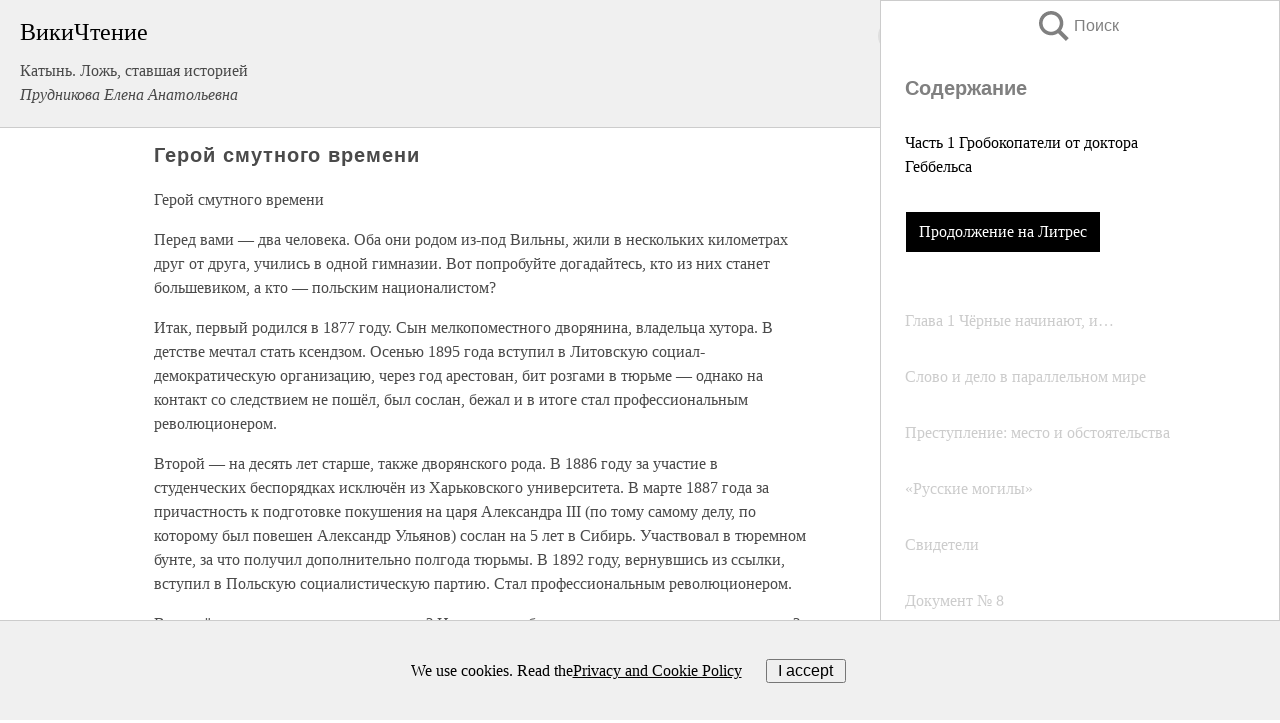

--- FILE ---
content_type: text/html; charset=UTF-8
request_url: https://history.wikireading.ru/8488
body_size: 24686
content:
<!doctype html>



<html><head>

<!-- Yandex.RTB -->
<script>window.yaContextCb=window.yaContextCb||[]</script>
<script src="https://yandex.ru/ads/system/context.js" async></script>

  <meta charset="utf-8">
  <title>Герой смутного времени. Катынь. Ложь, ставшая историей</title>
  
       <link rel="amphtml" href="https://history.wikireading.ru/amp8488">
     
  
  <link rel="shortcut icon" type="image/png" href="https://storage.yandexcloud.net/wr4files/favicon.ico">
  <!-- Global site tag (gtag.js) - Google Analytics -->
<script async src="https://www.googletagmanager.com/gtag/js?id=UA-90677494-1"></script>
<script>
  window.dataLayer = window.dataLayer || [];
  function gtag(){dataLayer.push(arguments);}
  gtag('js', new Date());

  gtag('config', 'UA-90677494-1');
</script>
  
  
 <meta name="viewport" content="width=device-width,minimum-scale=1,initial-scale=1">

  
<script type="text/javascript"  async="" src="https://cdn.ampproject.org/v0.js"></script>
<script type="text/javascript" custom-element="amp-sidebar" src="https://cdn.ampproject.org/v0/amp-sidebar-0.1.js" async=""></script>
<script type="text/javascript" async custom-element="amp-fx-collection" src="https://cdn.ampproject.org/v0/amp-fx-collection-0.1.js"></script>

<script async custom-element="amp-user-notification" src="https://cdn.ampproject.org/v0/amp-user-notification-0.1.js"></script>

  



 <style>/*! Bassplate | MIT License | http://github.com/basscss/bassplate */
  
  
  
  .lrpromo-container {
  background-color: #f5f5f5;
  border: 1px solid #e0e0e0;
  border-radius: 5px;
  padding: 15px;
  margin: 20px 0;
  font-family: Arial, sans-serif;
  max-width: 100%;
}
.lrpromo-flex {
  display: flex;
  align-items: center;
  justify-content: space-between;
  flex-wrap: wrap;
}
.lrpromo-content {
  flex: 1;
  min-width: 200px;
  margin-bottom:50px;
}
.lrpromo-heading {
  color: #000000;
  margin-top: 0;
  margin-bottom: 10px;
  font-size: 18px;
}
.lrpromo-text {
  margin-top: 0;
  margin-bottom: 10px;
  font-size: 16px;
}
.lrpromo-highlight {
  color: #ff6600;
  font-size: 18px;
  font-weight: bold;
}
.lrpromo-button {
  display: inline-block;
  background-color: #4682B4;
  color: white;
  text-decoration: none;
  padding: 10px 20px;
  border-radius: 4px;
  font-weight: bold;
  margin-top: 5px;
}
.lrpromo-image-container {
  margin-right: 20px;
  text-align: center;
}
.lrpromo-image {
  max-width: 100px;
  height: auto;
  display: block;
  margin: 0 auto;
  border-radius: 15px;
}
  
  
 
  /* some basic button styling */
      .favorite-button input[type=submit] {
        width: 48px;
        height: 48px;
        cursor: pointer;
        border: none;
        margin: 4px;
        transition: background 300ms ease-in-out;
		
      }
      .favorite-button amp-list {
        margin: var(--space-2);
      }

      .favorite-button .heart-fill {
        background: url('data:image/svg+xml;utf8,<svg xmlns="http://www.w3.org/2000/svg" width="48" height="48" viewBox="0 0 48 48"><path d="M34 6h-20c-2.21 0-3.98 1.79-3.98 4l-.02 32 14-6 14 6v-32c0-2.21-1.79-4-4-4z"/><path d="M0 0h48v48h-48z" fill="none"/></svg>');
      }
      .favorite-button .heart-border {
        background: url('data:image/svg+xml;utf8,<svg xmlns="http://www.w3.org/2000/svg" width="48" height="48" viewBox="0 0 48 48"><path d="M34 6h-20c-2.21 0-3.98 1.79-3.98 4l-.02 32 14-6 14 6v-32c0-2.21-1.79-4-4-4zm0 30l-10-4.35-10 4.35v-26h20v26z"/><path d="M0 0h48v48h-48z" fill="none"/></svg>');
      }
      /* While the page loads we show a grey heart icon to indicate that the functionality is not yet available. */
      .favorite-button .heart-loading,
      .favorite-button .heart-loading[placeholder] {
        background: url('data:image/svg+xml;utf8,<svg xmlns="http://www.w3.org/2000/svg" width="48" height="48" viewBox="0 0 48 48"><path d="M34 6h-20c-2.21 0-3.98 1.79-3.98 4l-.02 32 14-6 14 6v-32c0-2.21-1.79-4-4-4zm0 30l-10-4.35-10 4.35v-26h20v26z"/><path d="M0 0h48v48h-48z" fill="none"/></svg>');
      }
      .favorite-button .favorite-container {
        display: flex;
        align-items: center;
        justify-content: center;
      }
      .favorite-button .favorite-count {
	    
        display: flex;
        align-items: center;
        justify-content: center;
        padding: var(--space-1);
        margin-left: var(--space-1);
        position: relative;
        width: 48px;
        background: var(--color-primary);
        border-radius: .4em;
        color: var(--color-text-light);
      }
	  
	  
	  
	  
      .favorite-button .favorite-count.loading {
        color: #ccc;
        background: var(--color-bg-light);
      }
      .favorite-button .favorite-count.loading:after {
        border-right-color: var(--color-bg-light);
      }
      .favorite-button .favorite-count:after {
        content: '';
        position: absolute;
        left: 0;
        top: 50%;
        width: 0;
        height: 0;
        border: var(--space-1) solid transparent;
        border-right-color: var(--color-primary);
        border-left: 0;
        margin-top: calc(-1 * var(--space-1));
        margin-left: calc(-1 * var(--space-1));
      }
      /* A simple snackbar to show an error */
      #favorite-failed-message {
        display: flex;
        justify-content: space-between;
        position: fixed;
        bottom: 0;
        left: 0;
        right: 0;
        margin: 0 auto;
        width: 100%;
        max-width: 450px;
        background: #323232;
        color: white;
        padding: 1rem 1.5rem;
        z-index: 1000;
      }
      #favorite-failed-message div {
        color: #64dd17;
        margin: 0 1rem;
        cursor: pointer;
      }
  
     amp-img.contain img {
   object-fit: contain;
 }
 .fixed-height-container {
   position: relative;
   width: 100%;
   height: 300px;
 }
 
 .paddingleft10{
 padding-left:10px;
 }
 

 
 .color-light-grey{
 color:#CCCCCC;
 }
 
 .margin-bottom20{
 margin-bottom:20px;
 }
 
 .margin-bottom30{
 margin-bottom:30px;
 }
 
 .margin-top15{
 margin-top:15px;
 }
 
 .margin-top20{
 margin-top:20px;
 }
 
 .margin-top30{
 margin-top:30px;
 }
.margin-left15{margin-left:15px}

margin-left10{margin-left:10px}

.custom-central-block{max-width:700px;margin:0 auto;display:block}


 
  .h1class{
 font-size:20px;
 line-height:45px;
 font-weight:bold;
 line-height:25px;
 margin-top:15px;
 padding-bottom:10px;
 }
 
.font-family-1{font-family: Geneva, Arial, Helvetica, sans-serif;}
 

 
 .custom_down_soder{
  font-size:10px;
  margin-left:3px;
 }
 
 
  .custom_search_input {
        
		
		margin-top:15px;

        margin-right:10px;
        
		width:100%;
		height:50px;
		font-size:16px
      }
  
  .menu_button {
 width:30px;
 height:30px;
background: url('data:image/svg+xml;utf8,<svg xmlns="http://www.w3.org/2000/svg" width="30" height="30" viewBox="0 0 24 24"><path style="fill:gray;" d="M6,15h12c0.553,0,1,0.447,1,1v1c0,0.553-0.447,1-1,1H6c-0.553,0-1-0.447-1-1v-1C5,15.447,5.447,15,6,15z M5,11v1c0,0.553,0.447,1,1,1h12c0.553,0,1-0.447,1-1v-1c0-0.553-0.447-1-1-1H6C5.447,10,5,10.447,5,11z M5,6v1c0,0.553,0.447,1,1,1h12c0.553,0,1-0.447,1-1V6c0-0.553-0.447-1-1-1H6C5.447,5,5,5.447,5,6z"/></svg>');
border:hidden;
cursor:pointer;
background-repeat:no-repeat;
     }

	  
	  
 .search_button {
 width:30px;
 height:30px;
background: url('data:image/svg+xml;utf8,<svg xmlns="http://www.w3.org/2000/svg" width="30" height="30" viewBox="0 0 24 24"><path style="fill:gray;" d="M23.809 21.646l-6.205-6.205c1.167-1.605 1.857-3.579 1.857-5.711 0-5.365-4.365-9.73-9.731-9.73-5.365 0-9.73 4.365-9.73 9.73 0 5.366 4.365 9.73 9.73 9.73 2.034 0 3.923-.627 5.487-1.698l6.238 6.238 2.354-2.354zm-20.955-11.916c0-3.792 3.085-6.877 6.877-6.877s6.877 3.085 6.877 6.877-3.085 6.877-6.877 6.877c-3.793 0-6.877-3.085-6.877-6.877z"/></svg>');
border:hidden;
cursor:pointer;
background-repeat:no-repeat;
     }
	  
.custom_right_sidebar{
padding:10px;  
background-color:#fff;
color:#000;
min-width:300px;
width:500px
 }
 
 .custom_sidebar{
background-color:#fff;
color:#000;
min-width:300px;
width:500px
 }
 
.wr_logo{
font-size:24px;
color:#000000;
margin-bottom:15px
} 
 
.custom-start-block{
background-color:#f0f0f0;
border-bottom-color:#CCCCCC;
border-bottom-style:solid;
border-bottom-width:1px;
padding:20px;
padding-top:70px;
} 

.custom-last-block{
background-color:#f0f0f0;
border-top-color:#CCCCCC;
border-top-style:solid;
border-top-width:1px;
padding:20px;
} 

.none-underline{text-decoration:none;}

.footer-items{margin:0 auto; width:180px; }

.cusom-share-button-position{float:right  }
.cusom-search-button-position{position:absolute; right:50%; z-index:999; top:10px;  }

.bpadding-bottom-60{padding-bottom:60px;}
.custom_padding_sidebar{padding-bottom:60px; padding-top:60px}



 p{margin-top:10px; }
 .top5{margin-top:5px; }
 .top10{margin-top:20px; display:block}
 
 amp-social-share[type="vk"] {
  background-image: url("https://storage.yandexcloud.net/wr4files/vk-icon.png");
}

 .custom-img{object-fit: cover; max-width:100%; margin: 0 auto; display: block;}


.custom-selection-search-button{font-weight:bold; color:#666666; margin-left:10px}

.custom-select-search-button{cursor:pointer; color:#666666; margin-left:10px; text-decoration: underline;}

.custom-selected-item{font-weight:bold; font-size:20px}


.custom-footer{background-color:#fff; color:#000; position:fixed; bottom:0; 
z-index:99;
width:100%;
border-top-color:#CCCCCC;
border-top-style:solid;
border-top-width:0.7px;
height:50px
}


.custom-header{
background-color:#fff; 
color:#000; 
z-index:999;
width:100%;
border-bottom-color:#CCCCCC;
border-bottom-style:solid;
border-bottom-width:0.7px;
height:50px;
z-index:99999999;

}

.custom_ad_height{height:300px}

.desktop_side_block{
display:block;
position:fixed;
overflow:auto; 
height:100%;
 right: 0;
 top:0;
 
 background: whitesmoke;overflow-y: scroll;border:1px solid;
 border-color:#CCCCCC;
 z-index:99;
}


.desktop_side_block::-webkit-scrollbar-track {border-radius: 4px;}
.desktop_side_block::-webkit-scrollbar {width: 6px;}
.desktop_side_block::-webkit-scrollbar-thumb {border-radius: 4px;background: #CCCCCC;}
.desktop_side_block::-webkit-scrollbar-thumb {background:  #CCCCCC;}


@media (min-width: 1100px) { body { width:75% } main {width:700px} .ampstart-sidebar{width:400px} .custom-start-block{padding-right:50px; padding-top:20px;} .custom-header{visibility: hidden;} .ampstart-faq-item{width:300px}}
@media (min-width: 900px) and (max-width: 1100px)  { body { width:80% } main {width:600px} .ampstart-sidebar{width:300px} .custom-start-block{padding-right:50px; padding-top:20px;} .custom-header{visibility: hidden;} .ampstart-faq-item{width:300px}}


.padding-bootom-30{padding-bottom:30px}

.padding-bootom-70{padding-bottom:70px}

.padding-left-35{padding-left:35px}

.padding-left-30{padding-left:30px}

.border-bottom-gray{border-bottom: 1px solid gray;}

.width-75{width:75px}

.width-225{width:225px}

.color-gray{color:gray;}

.bold{font-weight:bold}

.font-size-12{font-size:12px}

.font-size-14{font-size:14px}

.font-20{font-size:20px}

.crop_text {
    white-space: nowrap; 
    overflow: hidden; 
    text-overflow: ellipsis; 
	padding-left:5px;
	padding-right:5px;
   }
.overflow-hidden{ overflow:hidden;} 

.right-position{margin-left: auto; margin-right: 0;}

.center-position{margin:0 auto}

.display-block{display:block}

.poinrer{cursor:pointer}

.clean_button{border: none; outline: none; background:none}

.height-70{height:70px} 

.line-height-15{line-height:15px}

.custom-notification{
        position: fixed;
        padding:100px 100px;
        top: 0;
        width:100%;
        height:100%;  
        display: block;
        z-index:9;
		background-color:#FFFFFF      
    }  
	
	/*----------------------------------------------------------------------------------------------------------------------------------*/


 
 
      html {
        font-family:Georgia, serif;
        line-height: 1.15;
        -ms-text-size-adjust: 100%;
        -webkit-text-size-adjust: 100%;
      }
      body {
        margin: 0;
      }
      article,
      aside,
      footer,
      header,
      nav,
      section {
        display: block;
      }
      h1 {
        font-size: 2em;
        margin: 0.67em 0;
      }
      figcaption,
      figure,
      main {
        display: block;
      }
      figure {
        margin: 1em 40px;
      }
      hr {
        box-sizing: content-box;
        height: 0;
        overflow: visible;
      }
      pre {
        font-family: monospace, monospace;
        font-size: 1em;
      }
      a {
        background-color: transparent;
        -webkit-text-decoration-skip: objects;
      }
      a:active,
      a:hover {
        outline-width: 0;
      }
      abbr[title] {
        border-bottom: none;
        text-decoration: underline;
        text-decoration: underline dotted;
      }
      b,
      strong {
        font-weight: inherit;
        font-weight: bolder;
      }
      code,
      kbd,
      samp {
        font-family: monospace, monospace;
        font-size: 1em;
      }
      dfn {
        font-style: italic;
      }
      mark {
        background-color: #ff0;
        color: #000;
      }
      small {
        font-size: 80%;
      }
      sub,
      sup {
        font-size: 75%;
        line-height: 0;
        position: relative;
        vertical-align: baseline;
      }
      sub {
        bottom: -0.25em;
      }
      sup {
        top: -0.5em;
      }
      audio,
      video {
        display: inline-block;
      }
      audio:not([controls]) {
        display: none;
        height: 0;
      }
      img {
        border-style: none;
      }
      svg:not(:root) {
        overflow: hidden;
      }
      button,
      input,
      optgroup,
      select,
      textarea {
        font-family: sans-serif;
        font-size: 100%;
        line-height: 1.15;
        margin: 0;
      }
      button,
      input {
        overflow: visible;
      }
      button,
      select {
        text-transform: none;
      }
      [type='reset'],
      [type='submit'],
      button,
      html [type='button'] {
        -webkit-appearance: button;
      }
      [type='button']::-moz-focus-inner,
      [type='reset']::-moz-focus-inner,
      [type='submit']::-moz-focus-inner,
      button::-moz-focus-inner {
        border-style: none;
        padding: 0;
      }
      [type='button']:-moz-focusring,
      [type='reset']:-moz-focusring,
      [type='submit']:-moz-focusring,
      button:-moz-focusring {
        outline: 1px dotted ButtonText;
      }
      fieldset {
        border: 1px solid silver;
        margin: 0 2px;
        padding: 0.35em 0.625em 0.75em;
      }
      legend {
        box-sizing: border-box;
        color: inherit;
        display: table;
        max-width: 100%;
        padding: 0;
        white-space: normal;
      }
      progress {
        display: inline-block;
        vertical-align: baseline;
      }
      textarea {
        overflow: auto;
      }
      [type='checkbox'],
      [type='radio'] {
        box-sizing: border-box;
        padding: 0;
      }
      [type='number']::-webkit-inner-spin-button,
      [type='number']::-webkit-outer-spin-button {
        height: auto;
      }
      [type='search'] {
        -webkit-appearance: textfield;
        outline-offset: -2px;
      }
      [type='search']::-webkit-search-cancel-button,
      [type='search']::-webkit-search-decoration {
        -webkit-appearance: none;
      }
      ::-webkit-file-upload-button {
        -webkit-appearance: button;
        font: inherit;
      }
      details,
      menu {
        display: block;
      }
      summary {
        display: list-item;
      }
      canvas {
        display: inline-block;
      }
      [hidden],
      template {
        display: none;
      }
      .h00 {
        font-size: 4rem;
      }
      .h0,
      .h1 {
        font-size: 3rem;
      }
      .h2 {
        font-size: 2rem;
      }
      .h3 {
        font-size: 1.5rem;
      }
      .h4 {
        font-size: 1.125rem;
      }
      .h5 {
        font-size: 0.875rem;
      }
      .h6 {
        font-size: 0.75rem;
      }
      .font-family-inherit {
        font-family: inherit;
      }
      .font-size-inherit {
        font-size: inherit;
      }
      .text-decoration-none {
        text-decoration: none;
      }
      .bold {
        font-weight: 700;
      }
      .regular {
        font-weight: 400;
      }
      .italic {
        font-style: italic;
      }
      .caps {
        text-transform: uppercase;
        letter-spacing: 0.2em;
      }
      .left-align {
        text-align: left;
      }
      .center {
        text-align: center;
      }
      .right-align {
        text-align: right;
      }
      .justify {
        text-align: justify;
      }
      .nowrap {
        white-space: nowrap;
      }
      .break-word {
        word-wrap: break-word;
      }
      .line-height-1 {
        line-height: 1rem;
      }
      .line-height-2 {
        line-height: 1.125rem;
      }
      .line-height-3 {
        line-height: 1.5rem;
      }
      .line-height-4 {
        line-height: 2rem;
      }
      .list-style-none {
        list-style: none;
      }
      .underline {
        text-decoration: underline;
      }
      .truncate {
        max-width: 100%;
        overflow: hidden;
        text-overflow: ellipsis;
        white-space: nowrap;
      }
      .list-reset {
        list-style: none;
        padding-left: 0;
      }
      .inline {
        display: inline;
      }
      .block {
        display: block;
      }
      .inline-block {
        display: inline-block;
      }
      .table {
        display: table;
      }
      .table-cell {
        display: table-cell;
      }
      .overflow-hidden {
        overflow: hidden;
      }
      .overflow-scroll {
        overflow: scroll;
      }
      .overflow-auto {
        overflow: auto;
      }
      .clearfix:after,
      .clearfix:before {
        content: ' ';
        display: table;
      }
      .clearfix:after {
        clear: both;
      }
      .left {
        float: left;
      }
      .right {
        float: right;
      }
      .fit {
        max-width: 100%;
      }
      .max-width-1 {
        max-width: 24rem;
      }
      .max-width-2 {
        max-width: 32rem;
      }
      .max-width-3 {
        max-width: 48rem;
      }
      .max-width-4 {
        max-width: 64rem;
      }
      .border-box {
        box-sizing: border-box;
      }
      .align-baseline {
        vertical-align: baseline;
      }
      .align-top {
        vertical-align: top;
      }
      .align-middle {
        vertical-align: middle;

      }
      .align-bottom {
        vertical-align: bottom;
      }
      .m0 {
        margin: 0;
      }
      .mt0 {
        margin-top: 0;
      }
      .mr0 {
        margin-right: 0;
      }
      .mb0 {
        margin-bottom: 0;
      }
      .ml0,
      .mx0 {
        margin-left: 0;
      }
      .mx0 {
        margin-right: 0;
      }
      .my0 {
        margin-top: 0;
        margin-bottom: 0;
      }
      .m1 {
        margin: 0.5rem;
      }
      .mt1 {
        margin-top: 0.5rem;
      }
      .mr1 {
        margin-right: 0.5rem;
      }
      .mb1 {
        margin-bottom: 0.5rem;
      }
      .ml1,
      .mx1 {
        margin-left: 0.5rem;
      }
      .mx1 {
        margin-right: 0.5rem;
      }
      .my1 {
        margin-top: 0.5rem;
        margin-bottom: 0.5rem;
      }
      .m2 {
        margin: 1rem;
      }
      .mt2 {
        margin-top: 1rem;
      }
      .mr2 {
        margin-right: 1rem;
      }
      .mb2 {
        margin-bottom: 1rem;
      }
      .ml2,
      .mx2 {
        margin-left: 1rem;
      }
      .mx2 {
        margin-right: 1rem;
      }
      .my2 {
        margin-top: 1rem;
        margin-bottom: 1rem;
      }
      .m3 {
        margin: 1.5rem;
      }
      .mt3 {
        margin-top: 1.5rem;
      }
      .mr3 {
        margin-right: 1.5rem;
      }
      .mb3 {
        margin-bottom: 1.5rem;
      }
      .ml3,
      .mx3 {
        margin-left: 1.5rem;
      }
      .mx3 {
        margin-right: 1.5rem;
      }
      .my3 {
        margin-top: 1.5rem;
        margin-bottom: 1.5rem;
      }
      .m4 {
        margin: 2rem;
      }
      .mt4 {
        margin-top: 2rem;
      }
      .mr4 {
        margin-right: 2rem;
      }
      .mb4 {
        margin-bottom: 2rem;
      }
      .ml4,
      .mx4 {
        margin-left: 2rem;
      }
      .mx4 {
        margin-right: 2rem;
      }
      .my4 {
        margin-top: 2rem;
        margin-bottom: 2rem;
      }
      .mxn1 {
        margin-left: calc(0.5rem * -1);
        margin-right: calc(0.5rem * -1);
      }
      .mxn2 {
        margin-left: calc(1rem * -1);
        margin-right: calc(1rem * -1);
      }
      .mxn3 {
        margin-left: calc(1.5rem * -1);
        margin-right: calc(1.5rem * -1);
      }
      .mxn4 {
        margin-left: calc(2rem * -1);
        margin-right: calc(2rem * -1);
      }
      .m-auto {
        margin: auto;
      }
      .mt-auto {
        margin-top: auto;
      }
      .mr-auto {
        margin-right: auto;
      }
      .mb-auto {
        margin-bottom: auto;
      }
      .ml-auto,
      .mx-auto {
        margin-left: auto;
      }
      .mx-auto {
        margin-right: auto;
      }
      .my-auto {
        margin-top: auto;
        margin-bottom: auto;
      }
      .p0 {
        padding: 0;
      }
      .pt0 {
        padding-top: 0;
      }
      .pr0 {
        padding-right: 0;
      }
      .pb0 {
        padding-bottom: 0;
      }
      .pl0,
      .px0 {
        padding-left: 0;
      }
      .px0 {
        padding-right: 0;
      }
      .py0 {
        padding-top: 0;
        padding-bottom: 0;
      }
      .p1 {
        padding: 0.5rem;
      }
      .pt1 {
        padding-top: 0.5rem;
      }
      .pr1 {
        padding-right: 0.5rem;
      }
      .pb1 {
        padding-bottom: 0.5rem;
      }
      .pl1 {
        padding-left: 0.5rem;
      }
      .py1 {
        padding-top: 0.5rem;
        padding-bottom: 0.5rem;
      }
      .px1 {
        padding-left: 0.5rem;
        padding-right: 0.5rem;
      }
      .p2 {
        padding: 1rem;
      }
      .pt2 {
        padding-top: 1rem;
      }
      .pr2 {
        padding-right: 1rem;
      }
      .pb2 {
        padding-bottom: 1rem;
      }
      .pl2 {
        padding-left: 1rem;
      }
      .py2 {
        padding-top: 1rem;
        padding-bottom: 1rem;
      }
      .px2 {
        padding-left: 1rem;
        padding-right: 1rem;
      }
      .p3 {
        padding: 1.5rem;
      }
      .pt3 {
        padding-top: 1.5rem;
      }
      .pr3 {
        padding-right: 1.5rem;
      }
      .pb3 {
        padding-bottom: 1.5rem;
      }
      .pl3 {
        padding-left: 1.5rem;
      }
      .py3 {
        padding-top: 1.5rem;
        padding-bottom: 1.5rem;
      }
      .px3 {
        padding-left: 1.5rem;
        padding-right: 1.5rem;
      }
      .p4 {
        padding: 2rem;
      }
      .pt4 {
        padding-top: 2rem;
      }
      .pr4 {
        padding-right: 2rem;
      }
      .pb4 {
        padding-bottom: 2rem;
      }
      .pl4 {
        padding-left: 2rem;
      }
      .py4 {
        padding-top: 2rem;
        padding-bottom: 2rem;
      }
      .px4 {
        padding-left: 2rem;
        padding-right: 2rem;
      }
      .col {
        float: left;
      }
      .col,
      .col-right {
        box-sizing: border-box;
      }
      .col-right {
        float: right;
      }
      .col-1 {
        width: 8.33333%;
      }
      .col-2 {
        width: 16.66667%;
      }
      .col-3 {
        width: 25%;
      }
      .col-4 {
        width: 33.33333%;
      }
      .col-5 {
        width: 41.66667%;
      }
      .col-6 {
        width: 50%;
      }
      .col-7 {
        width: 58.33333%;
      }
      .col-8 {
        width: 66.66667%;
      }
      .col-9 {
        width: 75%;
      }
      .col-10 {
        width: 83.33333%;
      }
      .col-11 {
        width: 91.66667%;
      }
      .col-12 {
        width: 100%;
      }
      @media (min-width: 40.06rem) {
        .sm-col {
          float: left;
          box-sizing: border-box;
        }
        .sm-col-right {
          float: right;
          box-sizing: border-box;
        }
        .sm-col-1 {
          width: 8.33333%;
        }
        .sm-col-2 {
          width: 16.66667%;
        }
        .sm-col-3 {
          width: 25%;
        }
        .sm-col-4 {
          width: 33.33333%;
        }
        .sm-col-5 {
          width: 41.66667%;
        }
        .sm-col-6 {
          width: 50%;
        }
        .sm-col-7 {
          width: 58.33333%;
        }
        .sm-col-8 {
          width: 66.66667%;
        }
        .sm-col-9 {
          width: 75%;
        }
        .sm-col-10 {
          width: 83.33333%;
        }
        .sm-col-11 {
          width: 91.66667%;
        }
        .sm-col-12 {
          width: 100%;
        }
      }
      @media (min-width: 52.06rem) {
        .md-col {
          float: left;
          box-sizing: border-box;
        }
        .md-col-right {
          float: right;
          box-sizing: border-box;
        }
        .md-col-1 {
          width: 8.33333%;
        }
        .md-col-2 {
          width: 16.66667%;
        }
        .md-col-3 {
          width: 25%;
        }
        .md-col-4 {
          width: 33.33333%;
        }
        .md-col-5 {
          width: 41.66667%;
        }
        .md-col-6 {
          width: 50%;
        }
        .md-col-7 {
          width: 58.33333%;
        }
        .md-col-8 {
          width: 66.66667%;
        }
        .md-col-9 {
          width: 75%;
        }
        .md-col-10 {
          width: 83.33333%;
        }
        .md-col-11 {
          width: 91.66667%;
        }
        .md-col-12 {
          width: 100%;
        }
      }
      @media (min-width: 64.06rem) {
        .lg-col {
          float: left;
          box-sizing: border-box;
        }
        .lg-col-right {
          float: right;
          box-sizing: border-box;
        }
        .lg-col-1 {
          width: 8.33333%;
        }
        .lg-col-2 {
          width: 16.66667%;
        }
        .lg-col-3 {
          width: 25%;
        }
        .lg-col-4 {
          width: 33.33333%;
        }
        .lg-col-5 {
          width: 41.66667%;
        }
        .lg-col-6 {
          width: 50%;
        }
        .lg-col-7 {
          width: 58.33333%;
        }
        .lg-col-8 {
          width: 66.66667%;
        }
        .lg-col-9 {
          width: 75%;
        }
        .lg-col-10 {
          width: 83.33333%;
        }
        .lg-col-11 {
          width: 91.66667%;
        }
        .lg-col-12 {
          width: 100%;
        }
      }
      .flex {
        display: -ms-flexbox;
        display: flex;
      }
      @media (min-width: 40.06rem) {
        .sm-flex {
          display: -ms-flexbox;
          display: flex;
        }
      }
      @media (min-width: 52.06rem) {
        .md-flex {
          display: -ms-flexbox;
          display: flex;
        }
      }
      @media (min-width: 64.06rem) {
        .lg-flex {
          display: -ms-flexbox;
          display: flex;
        }
      }
      .flex-column {
        -ms-flex-direction: column;
        flex-direction: column;
      }
      .flex-wrap {
        -ms-flex-wrap: wrap;
        flex-wrap: wrap;
      }
      .items-start {
        -ms-flex-align: start;
        align-items: flex-start;
      }
      .items-end {
        -ms-flex-align: end;
        align-items: flex-end;
      }
      .items-center {
        -ms-flex-align: center;
        align-items: center;
      }
      .items-baseline {
        -ms-flex-align: baseline;
        align-items: baseline;
      }
      .items-stretch {
        -ms-flex-align: stretch;
        align-items: stretch;
      }
      .self-start {
        -ms-flex-item-align: start;
        align-self: flex-start;
      }
      .self-end {
        -ms-flex-item-align: end;
        align-self: flex-end;
      }
      .self-center {
        -ms-flex-item-align: center;
        -ms-grid-row-align: center;
        align-self: center;
      }
      .self-baseline {
        -ms-flex-item-align: baseline;
        align-self: baseline;
      }
      .self-stretch {
        -ms-flex-item-align: stretch;
        -ms-grid-row-align: stretch;
        align-self: stretch;
      }
      .justify-start {
        -ms-flex-pack: start;
        justify-content: flex-start;
      }
      .justify-end {
        -ms-flex-pack: end;
        justify-content: flex-end;
      }
      .justify-center {
        -ms-flex-pack: center;
        justify-content: center;
      }
      .justify-between {
        -ms-flex-pack: justify;
        justify-content: space-between;
      }
      .justify-around {
        -ms-flex-pack: distribute;
        justify-content: space-around;
      }
      .justify-evenly {
        -ms-flex-pack: space-evenly;
        justify-content: space-evenly;
      }
      .content-start {
        -ms-flex-line-pack: start;
        align-content: flex-start;
      }
      .content-end {
        -ms-flex-line-pack: end;
        align-content: flex-end;
      }
      .content-center {
        -ms-flex-line-pack: center;
        align-content: center;
      }
      .content-between {
        -ms-flex-line-pack: justify;
        align-content: space-between;
      }
      .content-around {
        -ms-flex-line-pack: distribute;
        align-content: space-around;
      }
      .content-stretch {
        -ms-flex-line-pack: stretch;
        align-content: stretch;
      }
      .flex-auto {

        -ms-flex: 1 1 auto;
        flex: 1 1 auto;
        min-width: 0;
        min-height: 0;
      }
      .flex-none {
        -ms-flex: none;
        flex: none;
      }
      .order-0 {
        -ms-flex-order: 0;
        order: 0;
      }
      .order-1 {
        -ms-flex-order: 1;
        order: 1;
      }
      .order-2 {
        -ms-flex-order: 2;
        order: 2;
      }
      .order-3 {
        -ms-flex-order: 3;
        order: 3;
      }
      .order-last {
        -ms-flex-order: 99999;
        order: 99999;
      }
      .relative {
        position: relative;
      }
      .absolute {
        position: absolute;
      }
      .fixed {
        position: fixed;
      }
      .top-0 {
        top: 0;
      }
      .right-0 {
        right: 0;
      }
      .bottom-0 {
        bottom: 0;
      }
      .left-0 {
        left: 0;
      }
      .z1 {
        z-index: 1;
      }
      .z2 {
        z-index: 2;
      }
      .z3 {
        z-index: 3;
      }
      .z4 {
        z-index: 4;
      }
      .border {
        border-style: solid;
        border-width: 1px;
      }
      .border-top {
        border-top-style: solid;
        border-top-width: 1px;
      }
      .border-right {
        border-right-style: solid;
        border-right-width: 1px;
      }
      .border-bottom {
        border-bottom-style: solid;
        border-bottom-width: 1px;
      }
      .border-left {
        border-left-style: solid;
        border-left-width: 1px;
      }
      .border-none {
        border: 0;
      }
      .rounded {
        border-radius: 3px;
      }
      .circle {
        border-radius: 50%;
      }
      .rounded-top {
        border-radius: 3px 3px 0 0;
      }
      .rounded-right {
        border-radius: 0 3px 3px 0;
      }
      .rounded-bottom {
        border-radius: 0 0 3px 3px;
      }
      .rounded-left {
        border-radius: 3px 0 0 3px;
      }
      .not-rounded {
        border-radius: 0;
      }
      .hide {
        position: absolute;
        height: 1px;
        width: 1px;
        overflow: hidden;
        clip: rect(1px, 1px, 1px, 1px);
      }
      @media (max-width: 40rem) {
        .xs-hide {
          display: none;
        }
      }
      @media (min-width: 40.06rem) and (max-width: 52rem) {
        .sm-hide {
          display: none;
        }
      }
      @media (min-width: 52.06rem) and (max-width: 64rem) {
        .md-hide {
          display: none;
        }
      }
      @media (min-width: 64.06rem) {
        .lg-hide {
          display: none;
        }
      }
      .display-none {
        display: none;
      }
      * {
        box-sizing: border-box;
      }
	  

      body {
        background: #fff;
        color: #4a4a4a;
        font-family:Georgia, serif;
        min-width: 315px;
        overflow-x: hidden;
       /* font-smooth: always;
        -webkit-font-smoothing: antialiased;*/
      }
      main {
       margin: 0 auto;
      }
    
      .ampstart-accent {
        color: #003f93;
      }
      #content:target {
        margin-top: calc(0px - 3.5rem);
        padding-top: 3.5rem;
      }
      .ampstart-title-lg {
        font-size: 3rem;
        line-height: 3.5rem;
        letter-spacing: 0.06rem;
      }
      .ampstart-title-md {
        font-size: 2rem;
        line-height: 2.5rem;
        letter-spacing: 0.06rem;
      }
      .ampstart-title-sm {
        font-size: 1.5rem;
        line-height: 2rem;
        letter-spacing: 0.06rem;
      }
      .ampstart-subtitle,
      body {
        line-height: 1.5rem;
        letter-spacing: normal;
      }
      .ampstart-subtitle {
        color: #003f93;
        font-size: 1rem;
      }
      .ampstart-byline,

      .ampstart-caption,
      .ampstart-hint,
      .ampstart-label {
        font-size: 0.875rem;
        color: #4f4f4f;
        line-height: 1.125rem;
        letter-spacing: 0.06rem;
      }
      .ampstart-label {
        text-transform: uppercase;
      }
      .ampstart-footer,
      .ampstart-small-text {
        font-size: 0.75rem;
        line-height: 1rem;
        letter-spacing: 0.06rem;
      }
      .ampstart-card {
        box-shadow: 0 1px 1px 0 rgba(0, 0, 0, 0.14),
          0 1px 1px -1px rgba(0, 0, 0, 0.14), 0 1px 5px 0 rgba(0, 0, 0, 0.12);
      }
      .h1,
      h1 {
        font-size: 3rem;
        line-height: 3.5rem;
      }
      .h2,
      h2 {
        font-size: 2rem;
        line-height: 2.5rem;
      }
      .h3,
      h3 {
        font-size: 1.5rem;
        line-height: 2rem;
      }
      .h4,
      h4 {
        font-size: 1.125rem;
        line-height: 1.5rem;
      }
      .h5,
      h5 {
        font-size: 0.875rem;
        line-height: 1.125rem;
      }
      .h6,
      h6 {
        font-size: 0.75rem;
        line-height: 1rem;
      }
      h1,
      h2,
      h3,
      h4,
      h5,
      h6 {
        margin: 0;
        padding: 0;
        font-weight: 400;
        letter-spacing: 0.06rem;
      }
      a,
      a:active,
      a:visited {
        color: inherit;
      }
      .ampstart-btn {
        font-family: inherit;
        font-weight: inherit;
        font-size: 1rem;
        line-height: 1.125rem;
        padding: 0.7em 0.8em;
        text-decoration: none;
        white-space: nowrap;
        word-wrap: normal;
        vertical-align: middle;
        cursor: pointer;
        background-color: #000;
        color: #fff;
        border: 1px solid #fff;
      }
      .ampstart-btn:visited {
        color: #fff;
      }
      .ampstart-btn-secondary {
        background-color: #fff;
        color: #000;
        border: 1px solid #000;
      }
      .ampstart-btn-secondary:visited {
        color: #000;
      }
      .ampstart-btn:active .ampstart-btn:focus {
        opacity: 0.8;
      }
      .ampstart-btn[disabled],
      .ampstart-btn[disabled]:active,
      .ampstart-btn[disabled]:focus,
      .ampstart-btn[disabled]:hover {
        opacity: 0.5;
        outline: 0;
        cursor: default;
      }
      .ampstart-dropcap:first-letter {
        color: #000;
        font-size: 3rem;
        font-weight: 700;
        float: left;
        overflow: hidden;
        line-height: 3rem;
        margin-left: 0;
        margin-right: 0.5rem;
      }
      .ampstart-initialcap {
        padding-top: 1rem;
        margin-top: 1.5rem;
      }
      .ampstart-initialcap:first-letter {
        color: #000;
        font-size: 3rem;
        font-weight: 700;
        margin-left: -2px;
      }
      .ampstart-pullquote {
        border: none;
        border-left: 4px solid #000;
        font-size: 1.5rem;
        padding-left: 1.5rem;
      }
      .ampstart-byline time {
        font-style: normal;
        white-space: nowrap;
      }
      .amp-carousel-button-next {
        background-image: url('data:image/svg+xml;charset=utf-8,<svg width="18" height="18" viewBox="0 0 34 34" xmlns="http://www.w3.org/2000/svg"><title>Next</title><path d="M25.557 14.7L13.818 2.961 16.8 0l16.8 16.8-16.8 16.8-2.961-2.961L25.557 18.9H0v-4.2z" fill="%23FFF" fill-rule="evenodd"/></svg>');
      }
      .amp-carousel-button-prev {
        background-image: url('data:image/svg+xml;charset=utf-8,<svg width="18" height="18" viewBox="0 0 34 34" xmlns="http://www.w3.org/2000/svg"><title>Previous</title><path d="M33.6 14.7H8.043L19.782 2.961 16.8 0 0 16.8l16.8 16.8 2.961-2.961L8.043 18.9H33.6z" fill="%23FFF" fill-rule="evenodd"/></svg>');
      }
      .ampstart-dropdown {
        min-width: 200px;
      }
      .ampstart-dropdown.absolute {
        z-index: 100;
      }
      .ampstart-dropdown.absolute > section,
      .ampstart-dropdown.absolute > section > header {

        height: 100%;
      }
      .ampstart-dropdown > section > header {
        background-color: #000;
        border: 0;
        color: #fff;
      }
      .ampstart-dropdown > section > header:after {
        display: inline-block;
        content: '+';
        padding: 0 0 0 1.5rem;
        color: #003f93;
      }
      .ampstart-dropdown > [expanded] > header:after {
        content: '–';
      }
      .absolute .ampstart-dropdown-items {
        z-index: 200;
      }
      .ampstart-dropdown-item {
        background-color: #000;
        color: #003f93;
        opacity: 0.9;
      }
      .ampstart-dropdown-item:active,
      .ampstart-dropdown-item:hover {
        opacity: 1;
      }
      .ampstart-footer {
        background-color: #fff;
        color: #000;
        padding-top: 5rem;
        padding-bottom: 5rem;
      }
      .ampstart-footer .ampstart-icon {
        fill: #000;
      }
      .ampstart-footer .ampstart-social-follow li:last-child {
        margin-right: 0;
      }
      .ampstart-image-fullpage-hero {
        color: #fff;
      }
      .ampstart-fullpage-hero-heading-text,
      .ampstart-image-fullpage-hero .ampstart-image-credit {
        -webkit-box-decoration-break: clone;
        box-decoration-break: clone;
        background: #000;
        padding: 0 1rem 0.2rem;
      }
      .ampstart-image-fullpage-hero > amp-img {
        max-height: calc(100vh - 3.5rem);
      }
      .ampstart-image-fullpage-hero > amp-img img {
        -o-object-fit: cover;
        object-fit: cover;
      }
      .ampstart-fullpage-hero-heading {
        line-height: 3.5rem;
      }
      .ampstart-fullpage-hero-cta {
        background: transparent;
      }
      .ampstart-readmore {
        background: linear-gradient(0deg, rgba(0, 0, 0, 0.65) 0, transparent);
        color: #fff;
        margin-top: 5rem;
        padding-bottom: 3.5rem;
      }
      .ampstart-readmore:after {
        display: block;
        content: '⌄';
        font-size: 2rem;
      }
      .ampstart-readmore-text {
        background: #000;
      }
      @media (min-width: 52.06rem) {
        .ampstart-image-fullpage-hero > amp-img {
          height: 60vh;
        }
      }
      .ampstart-image-heading {
        color: #fff;
        background: linear-gradient(0deg, rgba(0, 0, 0, 0.65) 0, transparent);
      }
      .ampstart-image-heading > * {
        margin: 0;
      }
      amp-carousel .ampstart-image-with-heading {
        margin-bottom: 0;
      }
      .ampstart-image-with-caption figcaption {
        color: #4f4f4f;
        line-height: 1.125rem;
      }
      amp-carousel .ampstart-image-with-caption {
        margin-bottom: 0;
      }
      .ampstart-input {
        max-width: 100%;
        width: 300px;
        min-width: 100px;
        font-size: 1rem;
        line-height: 1.5rem;
      }
      .ampstart-input [disabled],
      .ampstart-input [disabled] + label {
        opacity: 0.5;
      }
      .ampstart-input [disabled]:focus {
        outline: 0;
      }
      .ampstart-input > input,
      .ampstart-input > select,
      .ampstart-input > textarea {
        width: 100%;
        margin-top: 1rem;
        line-height: 1.5rem;
        border: 0;
        border-radius: 0;
        border-bottom: 1px solid #4a4a4a;
        background: none;
        color: #4a4a4a;
        outline: 0;
      }
      .ampstart-input > label {
        color: #003f93;
        pointer-events: none;
        text-align: left;
        font-size: 0.875rem;
        line-height: 1rem;
        opacity: 0;
        animation: 0.2s;
        animation-timing-function: cubic-bezier(0.4, 0, 0.2, 1);
        animation-fill-mode: forwards;
      }
      .ampstart-input > input:focus,
      .ampstart-input > select:focus,
      .ampstart-input > textarea:focus {
        outline: 0;
      }
      .ampstart-input > input:focus:-ms-input-placeholder,
      .ampstart-input > select:focus:-ms-input-placeholder,
      .ampstart-input > textarea:focus:-ms-input-placeholder {
        color: transparent;
      }
      .ampstart-input > input:focus::placeholder,
      .ampstart-input > select:focus::placeholder,
      .ampstart-input > textarea:focus::placeholder {
        color: transparent;
      }
      .ampstart-input > input:not(:placeholder-shown):not([disabled]) + label,
      .ampstart-input > select:not(:placeholder-shown):not([disabled]) + label,
      .ampstart-input
        > textarea:not(:placeholder-shown):not([disabled])
        + label {
        opacity: 1;
      }
      .ampstart-input > input:focus + label,
      .ampstart-input > select:focus + label,
      .ampstart-input > textarea:focus + label {
        animation-name: a;
      }
      @keyframes a {
        to {
          opacity: 1;
        }
      }
      .ampstart-input > label:after {
        content: '';
        height: 2px;
        position: absolute;
        bottom: 0;
        left: 45%;
        background: #003f93;
        transition: 0.2s;
        transition-timing-function: cubic-bezier(0.4, 0, 0.2, 1);
        visibility: hidden;
        width: 10px;
      }
      .ampstart-input > input:focus + label:after,
      .ampstart-input > select:focus + label:after,
      .ampstart-input > textarea:focus + label:after {
        left: 0;
        width: 100%;
        visibility: visible;
      }
      .ampstart-input > input[type='search'] {
        -webkit-appearance: none;
        -moz-appearance: none;
        appearance: none;
      }
      .ampstart-input > input[type='range'] {
        border-bottom: 0;
      }
      .ampstart-input > input[type='range'] + label:after {
        display: none;
      }
      .ampstart-input > select {
        -webkit-appearance: none;
        -moz-appearance: none;
        appearance: none;
      }
      .ampstart-input > select + label:before {
        content: '⌄';
        line-height: 1.5rem;
        position: absolute;
        right: 5px;
        zoom: 2;
        top: 0;
        bottom: 0;
        color: #003f93;
      }
      .ampstart-input-chk,
      .ampstart-input-radio {
        width: auto;
        color: #4a4a4a;
      }
      .ampstart-input input[type='checkbox'],
      .ampstart-input input[type='radio'] {
        margin-top: 0;
        -webkit-appearance: none;
        -moz-appearance: none;
        appearance: none;
        width: 20px;
        height: 20px;
        border: 1px solid #003f93;
        vertical-align: middle;
        margin-right: 0.5rem;
        text-align: center;
      }
      .ampstart-input input[type='radio'] {
        border-radius: 20px;
      }
      .ampstart-input input[type='checkbox']:not([disabled]) + label,
      .ampstart-input input[type='radio']:not([disabled]) + label {
        pointer-events: auto;
        animation: none;
        vertical-align: middle;
        opacity: 1;
        cursor: pointer;
      }
      .ampstart-input input[type='checkbox'] + label:after,
      .ampstart-input input[type='radio'] + label:after {
        display: none;
      }
      .ampstart-input input[type='checkbox']:after,
      .ampstart-input input[type='radio']:after {
        position: absolute;
        top: 0;
        left: 0;
        bottom: 0;
        right: 0;
        content: ' ';
        line-height: 1.4rem;
        vertical-align: middle;
        text-align: center;
        background-color: #fff;
      }
      .ampstart-input input[type='checkbox']:checked:after {
        background-color: #003f93;
        color: #fff;
        content: '✓';
      }
      .ampstart-input input[type='radio']:checked {
        background-color: #fff;
      }
      .ampstart-input input[type='radio']:after {
        top: 3px;
        bottom: 3px;
        left: 3px;
        right: 3px;
        border-radius: 12px;
      }
      .ampstart-input input[type='radio']:checked:after {
        content: '';
        font-size: 3rem;
        background-color: #003f93;
      }
    /*  .ampstart-input > label,
      _:-ms-lang(x) {
        opacity: 1;
      }
      .ampstart-input > input:-ms-input-placeholder,
      _:-ms-lang(x) {
        color: transparent;
      }
      .ampstart-input > input::placeholder,
      _:-ms-lang(x) {
        color: transparent;
      }
      .ampstart-input > input::-ms-input-placeholder,
      _:-ms-lang(x) {
        color: transparent;
      }*/
      .ampstart-input > select::-ms-expand {
        display: none;
      }
      .ampstart-headerbar {
        background-color: #fff;
        color: #000;
        z-index: 999;
        box-shadow: 0 0 5px 2px rgba(0, 0, 0, 0.1);
      }
      .ampstart-headerbar + :not(amp-sidebar),
      .ampstart-headerbar + amp-sidebar + * {
        margin-top: 3.5rem;
      }
      .ampstart-headerbar-nav .ampstart-nav-item {
        padding: 0 1rem;
        background: transparent;
        opacity: 0.8;
      }
      .ampstart-headerbar-nav {
        line-height: 3.5rem;
      }
      .ampstart-nav-item:active,
      .ampstart-nav-item:focus,
      .ampstart-nav-item:hover {
        opacity: 1;
      }
      .ampstart-navbar-trigger:focus {
        outline: none;
      }
      .ampstart-nav a,
      .ampstart-navbar-trigger,
      .ampstart-sidebar-faq a {
        cursor: pointer;
        text-decoration: none;
      }
      .ampstart-nav .ampstart-label {
        color: inherit;
      }
      .ampstart-navbar-trigger {
        line-height: 3.5rem;
        font-size: 2rem;
      }
      .ampstart-headerbar-nav {
        -ms-flex: 1;
        flex: 1;
      }
      .ampstart-nav-search {
        -ms-flex-positive: 0.5;
        flex-grow: 0.5;
      }
      .ampstart-headerbar .ampstart-nav-search:active,
      .ampstart-headerbar .ampstart-nav-search:focus,
      .ampstart-headerbar .ampstart-nav-search:hover {
        box-shadow: none;
      }
      .ampstart-nav-search > input {
        border: none;
        border-radius: 3px;
        line-height: normal;
      }
      .ampstart-nav-dropdown {
        min-width: 200px;
      }
      .ampstart-nav-dropdown amp-accordion header {
        background-color: #fff;
        border: none;
      }
      .ampstart-nav-dropdown amp-accordion ul {
        background-color: #fff;
      }
      .ampstart-nav-dropdown .ampstart-dropdown-item,
      .ampstart-nav-dropdown .ampstart-dropdown > section > header {
        background-color: #fff;
        color: #000;
      }
      .ampstart-nav-dropdown .ampstart-dropdown-item {
        color: #003f93;
      }
      .ampstart-sidebar {
        background-color: #fff;
        color: #000;
        }
      .ampstart-sidebar .ampstart-icon {
        fill: #003f93;
      }
      .ampstart-sidebar-header {
        line-height: 3.5rem;
        min-height: 3.5rem;
      }
      .ampstart-sidebar .ampstart-dropdown-item,
      .ampstart-sidebar .ampstart-dropdown header,
      .ampstart-sidebar .ampstart-faq-item,
      .ampstart-sidebar .ampstart-nav-item,
      .ampstart-sidebar .ampstart-social-follow {
        margin: 0 0 2rem;
      }
      .ampstart-sidebar .ampstart-nav-dropdown {
        margin: 0;
      }
      .ampstart-sidebar .ampstart-navbar-trigger {
        line-height: inherit;
      }
      .ampstart-navbar-trigger svg {
        pointer-events: none;
      }
      .ampstart-related-article-section {
        border-color: #4a4a4a;
      }
      .ampstart-related-article-section .ampstart-heading {
        color: #4a4a4a;
        font-weight: 400;
      }
      .ampstart-related-article-readmore {
        color: #000;
        letter-spacing: 0;
      }
      .ampstart-related-section-items > li {
        border-bottom: 1px solid #4a4a4a;
      }
      .ampstart-related-section-items > li:last-child {
        border: none;
      }
      .ampstart-related-section-items .ampstart-image-with-caption {
        display: -ms-flexbox;
        display: flex;
        -ms-flex-wrap: wrap;
        flex-wrap: wrap;
        -ms-flex-align: center;
        align-items: center;
        margin-bottom: 0;
      }
      .ampstart-related-section-items .ampstart-image-with-caption > amp-img,
      .ampstart-related-section-items
        .ampstart-image-with-caption
        > figcaption {
        -ms-flex: 1;
        flex: 1;
      }
      .ampstart-related-section-items
        .ampstart-image-with-caption
        > figcaption {
        padding-left: 1rem;
      }
      @media (min-width: 40.06rem) {
        .ampstart-related-section-items > li {
          border: none;
        }
        .ampstart-related-section-items
          .ampstart-image-with-caption
          > figcaption {
          padding: 1rem 0;
        }
        .ampstart-related-section-items .ampstart-image-with-caption > amp-img,
        .ampstart-related-section-items
          .ampstart-image-with-caption
          > figcaption {
          -ms-flex-preferred-size: 100%;
          flex-basis: 100%;
        }
      }
      .ampstart-social-box {
        display: -ms-flexbox;
        display: flex;
      }
      .ampstart-social-box > amp-social-share {
        background-color: #000;
      }
      .ampstart-icon {
        fill: #003f93;
      }
      .ampstart-input {
        width: 100%;
      }
      main .ampstart-social-follow {
        margin-left: auto;
        margin-right: auto;
        width: 315px;
      }
      main .ampstart-social-follow li {
        transform: scale(1.8);
      }
      h1 + .ampstart-byline time {
        font-size: 1.5rem;
        font-weight: 400;
      }




  amp-user-notification.sample-notification {
    
    display: flex;
    align-items: center;
    justify-content: center;
    height:100px;
    padding:15px;
    
background-color: #f0f0f0;
 color:#000; position:fixed; bottom:0; 
z-index:999;
width:100%;
border-top-color:#CCCCCC;
border-top-style:solid;
border-top-width:0.7px;

  }
 
  amp-user-notification.sample-notification > button {
    min-width: 80px;
  }



</style>
</head>
  <body>
      





<!-- Yandex.Metrika counter -->
<script type="text/javascript" >
    (function (d, w, c) {
        (w[c] = w[c] || []).push(function() {
            try {
                w.yaCounter36214395 = new Ya.Metrika({
                    id:36214395,
                    clickmap:true,
                    trackLinks:true,
                    accurateTrackBounce:true
                });
            } catch(e) { }
        });

        var n = d.getElementsByTagName("script")[0],
            s = d.createElement("script"),
            f = function () { n.parentNode.insertBefore(s, n); };
        s.type = "text/javascript";
        s.async = true;
        s.src = "https://mc.yandex.ru/metrika/watch.js";

        if (w.opera == "[object Opera]") {
            d.addEventListener("DOMContentLoaded", f, false);
        } else { f(); }
    })(document, window, "yandex_metrika_callbacks");
</script>
<noscript><div><img src="https://mc.yandex.ru/watch/36214395" style="position:absolute; left:-9999px;" alt="" /></div></noscript>
<!-- /Yandex.Metrika counter -->

<!-- Yandex.RTB R-A-242635-95 -->
<script>
window.yaContextCb.push(() => {
    Ya.Context.AdvManager.render({
        "blockId": "R-A-242635-95",
        "type": "floorAd",
        "platform": "desktop"
    })
})
</script>
<!-- Yandex.RTB R-A-242635-98  -->
<script>
setTimeout(() => {
    window.yaContextCb.push(() => {
        Ya.Context.AdvManager.render({
            "blockId": "R-A-242635-98",
            "type": "fullscreen",
            "platform": "desktop"
        })
    })
}, 10000);
</script>



  <header class="custom-header fixed flex justify-start items-center top-0 left-0 right-0 pl2 pr4 overflow-hidden" amp-fx="float-in-top">
  
  <button on="tap:nav-sidebar.toggle" class="menu_button margin-left10"></button> 
  
  <div class="font-20 center-position padding-left-35">ВикиЧтение</div>
      
      
      
     <button on="tap:sidebar-ggl" class="search_button right-position"></button>
        

      
     
   </header>

  
       <div class="custom-start-block">
		    
           
            
            <script src="https://yastatic.net/share2/share.js" async></script>
<div  class="ya-share2 cusom-share-button-position" data-curtain data-shape="round" data-color-scheme="whiteblack" data-limit="0" data-more-button-type="short" data-services="vkontakte,facebook,telegram,twitter,viber,whatsapp"></div> 
            
  
           <div class="wr_logo">ВикиЧтение</div>
		      
  
          
		  Катынь. Ложь, ставшая историей<br>
          <em>Прудникова Елена Анатольевна</em>
          
  
          
          </div>
          
          
          
         
    <aside id="target-element-desktop" class="ampstart-sidebar px3 custom_padding_sidebar desktop_side_block">
       <div class="cusom-search-button-position">
           <button on="tap:sidebar-ggl" class="search_button padding-left-35 margin-left15 color-gray">Поиск</button>
     
       </div>
       <div class="font-family-1 padding-bootom-30 h1class color-gray">Содержание</div>
  </aside>  
     
    <main id="content" role="main" class="">
    
      <article class="recipe-article">
         
          
          
          
          <h1 class="mb1 px3 h1class font-family-1">Герой смутного времени</h1>
          
   

<script type="text/javascript">
function clcg(){var myDate = new Date();myDate.setMonth(myDate.getMonth() + 12);var expires = "expires="+myDate.toUTCString();document.cookie = "clcg=2; domain=wikireading.ru;"+expires;}</script>
<amp-user-notification id="my-notification7" class="sample-notification custom-footer" layout="nodisplay">
We use cookies. Read the <a rel="nofollow" href="https://wikireading.ru/privacy-en"> Privacy and Cookie Policy</a>
  <button class="mx3" on="tap:my-notification7.dismiss"  onclick="clcg()">I accept</button>
</amp-user-notification>
         

        
          <section class="px3 mb4">
            
      

      
      
          
 
    
<p>Герой смутного времени</p>
<p>Перед вами — два человека. Оба они родом из-под Вильны, жили в нескольких километрах друг от друга, учились в одной гимназии. Вот попробуйте догадайтесь, кто из них станет большевиком, а кто — польским националистом?</p><p>Итак, первый родился в 1877 году. Сын мелкопоместного дворянина, владельца хутора. В детстве мечтал стать ксендзом. Осенью 1895 года вступил в Литовскую социал-демократическую организацию, через год арестован, бит розгами в тюрьме — однако на контакт со следствием не пошёл, был сослан, бежал и в итоге стал профессиональным революционером.</p><p>Второй — на десять лет старше, также дворянского рода. В 1886 году за участие в студенческих беспорядках исключён из Харьковского университета. В марте 1887 года за причастность к подготовке покушения на царя Александра III (по тому самому делу, по которому был повешен Александр Ульянов) сослан на 5 лет в Сибирь. Участвовал в тюремном бунте, за что получил дополнительно полгода тюрьмы. В 1892 году, вернувшись из ссылки, вступил в Польскую социалистическую партию. Стал профессиональным революционером.</p>
<div class="yandex-rtb-blocks">
<!-- Yandex.RTB R-A-242635-75 -->
<div id="yandex_rtb_R-A-242635-75"></div>
<script>
  window.yaContextCb.push(()=>{
    Ya.Context.AdvManager.render({
      renderTo: 'yandex_rtb_R-A-242635-75',
      blockId: 'R-A-242635-75'
    })
  })
</script></div>
<p>Вот в чём тут принципиальная разница? И кто станет большевиком, а кто — националистом?</p><p>Воистину, загадочна душа человеческая…</p><p>Ладно, не будем напускать туману.</p><p>Первого юношу звали Феликс Дзержинской. Судьба его прямая, как полёт стрелы: подпольная работа — тюрьма — ссылка; подпольная работа — тюрьма — каторга и т. д.</p><p>Второго звали Юзеф Пилсудский. С ним всё сложнее…</p><p>…Итак, вернувшись из ссылки, Пилсудский вступил в только что созданную Польскую социалистическую партию. В отличие от РСДРП, главным пунктом её программы являлось создание независимого польского государства, а остальное — как получится. Практически сразу после создания из неё выделилось левое крыло — Социал-демократия королевства Польши и Литвы, для которой главной целью была социальная революция, а остальное — как получится. Здесь и разошлись пути Пилсудского и Дзержинского, выбравших разные ветви польского социалистического движения.</p><p>Дальше у польских социалистов всё было очень лихо. Первоначально они не признавали террора, но уже в 1904 году начали убивать. Работали в основном в Варшаве, стреляли в чиновников, военных, полицейских. Через несколько месяцев террор был включён в программу партии, создана боевая организация. В Галиции открылась школа террористов. Боевики организации совершали экспроприации, убийства полицейских и чиновников, террористические акты. Деньги на свою работу они добывали ограблениями банков, почтовых поездов и пр. Как говорится, найди три различия с российскими эсерами и другие три — с бандитами…</p><p>Пиком деятельности можно считать день, получивший название «кровавой среды». 2(15) августа 1906 г. боевики, нападая на полицейские и военные патрули, убили в Варшаве около 50 полицейских и солдат и ранили вдвое больше.</p><p>Одним из организаторов боевых групп как раз и являлся Пилсудский. Начальник Варшавского охранного отделения Заварзин считал его «исключительным специалистом по организации ограблений поездов, банков, почтовых отделений, а равно террористических актов». Вскоре, в дополнение к галицийской, Пилсудский организовал ещё и боевую школу в Кракове.</p><p>Милый персонаж, правда?</p><p>Впрочем, кроме кровавых, он занимался и смутными делами. Неизвестно, брал ли Ленин деньги у немцев — но никем не оспаривается тот факт, что с началом русско-японской войны Пилсудский, будучи российским подданным, предложил свои услуги японской разведке и даже предлагал создать легион из пленных солдат русской армии польского происхождения. Легион создавать японцы не стали, но вот Пилсудского завербовали с удовольствием и выделили ему на нужды шпионажа 20 тысяч фунтов стерлингов.</p><p>Как видим, человеком господин Пилсудский был весьма своеобразным. Сходство с Дзержинским закончилось очень быстро, зато появилось сходство с другим, также широко известным персонажем русской истории — эсеровским боевиком и видным деятелем Временного правительства Борисом Савинковым (который тоже, кстати, родом из Польши, сын товарища окружного прокурора в Варшаве, учился в варшавской гимназии). Их пути ещё пересекутся в послевоенной польской столице…</p><p>За несколько лет до мировой войны Пилсудский перебрался в Галицию. Поскольку его террористическая деятельность протекала на территории Российской империи, австрийские власти отнеслись к бомбисту благодушно. Тем более что он занялся формированием польских легионов, которые уж в любом случае на стороне России воевать не станут.</p><p>Своё участие в войне Пилсудский начал довольно изящно. 12 августа 1914 года он выпустил воззвание, в котором провозгласил себя комендантом польских войск созданного в Варшаве Национального правительства. На самом деле никакого правительства, конечно, не существовало — воззвание должно было распространяться на территории Царства Польского, чтобы вызвать восстание живущих там поляков против российских властей. Впрочем, не вышло.</p><p>В 1917 году немцы на оккупированной ими части Царства Польского создали Временный государственный совет, в котором Пилсудский являлся руководителем военной секции. Когда стало ясно, что Антанта выигрывает войну, он вышел из состава совета и призвал польских солдат не присягать Германии и Австро-Венгрии. Вот тут уж и у немцев лопнуло терпение. Они распустили легионы, интернировали большинство их бойцов, а Пилсудского посадили в крепость Магдебург.</p><p>Репрессия пошла на пользу, поскольку он тут же стал символом борьбы с оккупантами — то, что незадолго до того Пилсудский с этими же оккупантами успешнейшим образом сотрудничал, мгновенно было забыто. 8 ноября 1918 года он был освобождён и практически сразу провозглашён фактическим главой польского государства. 11 ноября Регентский совет передал ему военную власть в Польском Королевстве, а три дня спустя, 14 ноября, он взял себе ещё и гражданскую власть. Регентский совет и Временное народное правительство сделали Пилсудского временным начальником государства, и в январе 1919 года Учредительный сейм утвердил его в этом звании.</p><p><p>Впрочем, за военными делами террорист, разведчик и национальный герой не потерял и вкуса к тайной работе. Ещё в ноябре 1914 года он стал инициатором создания весьма интересной структуры — так называемой «Польской организации войсковой». Несмотря на название, то была не военная, а конспиративная организация, действовавшая на всех территориях бывшей Речи Посполитой, и не только на них. Формально она ставила целью «освобождение польских территорий»[62], а фактически занималась саботажем и разведкой в Российской империи в пользу Австро-Венгрии и Германии. Некоторые члены организации даже служили в армиях этих государств.</p><p>После ареста Пилсудского ПОВ стала работать против Германии и Австрии тоже. Осенью 1918 года она участвовала в разоружении немецких и австрийских солдат на всех территориях, которые поляки считали польскими и до которых могли дотянуться. В середине ноября она же блокировала австрийские гарнизоны в Галиции. Кстати, этой организацией руководил человек, который в будущем станет злым гением своей страны. Звали его Эдвард Рыдз-Смиглы.</p><p>Как видим, польские борцы за свободу сумели вовремя переметнуться на сторону победителя — и не были не только репрессированы, но и получили бонус: Пилсудский стал фактическим главой новорождённого польского государства. Трудно найти на ролях первых лиц того времени более колоритного человека. Даже Ленин рядом с ним проигрывает — Ильич всё-таки поездов не грабил, с японской разведкой шашни не крутил и не предавал тех, кому присягнул. Он и вообще никому не присягал — но это ведь совсем другое дело…</p>
<div class="yandex-rtb-blocks">
<!-- Yandex.RTB R-A-242635-76 -->
<div id="yandex_rtb_R-A-242635-76"></div>
<script>
  window.yaContextCb.push(()=>{
    Ya.Context.AdvManager.render({
      renderTo: 'yandex_rtb_R-A-242635-76',
      blockId: 'R-A-242635-76'
    })
  })
</script></div>
<p>Впрочем, поддержавших кандидатуру Пилсудского французов это не волновало. В полном соответствии с известной истиной: «Да, это сукин сын — но это наш сукин сын». Странно, что их не волновало и другое. Данную фразу могли бы сказать по очереди японцы, австрийцы, теперь вот французы… Кто следующий?</p><p><p>Социалист ли он был или националист, но что касается «восьми воеводств» — тут Пилсудский являлся носителем всех национальных доминант, причём в превосходной степени — судя по идее «Междуморья». Тем более обстановка располагала. На территории бывшей Речи Посполитой творилось нечто невообразимое. Что неудивительно, ибо к тому времени она уже без малого два года вкушала прелести демократии.</p><p>Февраль 1917 года запустил на окраинах империи процессы, аналогичные тем, что происходили на советском пространстве в начале 90-х годов. Регионы, которым было чем торговать, первые потянули на сторону из общего дома. Раньше всех успела Украина, создавшая собственное правительство и провозгласившая независимость уже 4 марта 1917 года.</p><p>Следующей ступенью стал Декрет о мире, провозглашённый 26 октября на II съезде Советов, которым было декларировано право наций на самоопределение вплоть до отделения. Оно же вошло и в принятую 2(15) ноября «Декларацию прав народов России». Идея эта, строго говоря, либеральная, но в те времена чрезвычайно модная у всех, от центристов до самых левых. После этого процесс пошёл вразнос, вплоть до создания в отдельных случаях уездных «республик» со своими советами министров и денежным обращением («Бери, бери, я себе ещё нарисую!»).</p><p>Большевики, быстро осознав ошибку, начали заново собирать державу. Поэтому в большинстве отделившихся территорий события шли примерно одинаково. Так, на Украине 7 (20) ноября 1917 года была торжественно создана Украинская народная республика (УНР) — а 12 (25) декабря было провозглашено создание Украинской народной республики Советов в федерации с Советской Россией. Первое государство в своей борьбе за власть опиралось на всех, до кого могло дотянуться — сперва на Австрию и Германию, потом на Польшу. Второе тяготело к РСФСР, имело общие с Советской Россией вооружённые силы, и ясно было, что в случае победы красных она войдёт в состав нового большевистского государства.</p><p>Примерно то же самое происходило по всем отделившимся окраинам: одновременно образовывалось два государства — советское и, как тогда говорили, «буржуазное». Советское входило в федеративные или союзные отношения с РСФСР, после чего в её разборках участвовало уже не национальное войско, а Красная Армия.</p><p>В Белоруссии тоже 25 марта 1918 года была создана БНР. Вела она себя тихо и, когда ушли немцы, без особого сопротивления сдала территорию Красной Армии, после чего была провозглашена Советская Социалистическая Республика Белоруссия в составе РСФСР. Впрочем, уже 31 января 1919 г. она вышла из РСФСР, а 27 февраля объединилась с Литвой в Литовско-Белорусскую Советскую Социалистическую Республику, которая просуществовала до августа 1919 года. В чём смысл сей комбинации — не очень понятно. Скорее всего, молодые государства решили держаться вместе ради совместной обороны против Польши, а вот чем не понравилась белорусским Советам РСФСР — загадка…</p><p>16 февраля 1918 года заседавший в Вильне Совет Литвы тоже провозгласил создание независимого государства — что забавно, поскольку страна была оккупирована немцами. Впрочем, из положения вышли довольно изящно: 11 июля Литва была объявлена королевством, на престол которого пригласили германского принца Вильгельма фон Ураха. Это решение отозвали 2 ноября — к тому времени стало ясно, что Германия войну проиграла, и прогибаться перед немцами уже не имело смысла. Затем пришла Красная Армия, выгнала с территории Литвы германские войска, остававшиеся там по условиям Компьенского перемирия[63], после чего 16 декабря 1918 года было провозглашено создание Литовской Советской Республики.</p><p>Все эти новоиспечённые республики были совершенно беззащитными. Практически сразу после провозглашения независимости этим воспользовались немцы и австрийцы. Однако окончание Первой мировой войны было уже не за горами, а крах Германской и Австро-Венгерской империй обещал много нового и интересного на территории Восточной Европы…</p>    
<div class="lrpromo-container">
  <div class="lrpromo-flex">
    
<div class="lrpromo-content">
      <h3 class="lrpromo-heading">Более 800 000 книг и аудиокниг! 📚</h3>
      <p class="lrpromo-text">Получи <strong class="lrpromo-highlight">2 месяца Литрес Подписки в подарок</strong> и наслаждайся неограниченным чтением</p>
      <a href="javascript:void(0);" 
         onclick="window.location.href='https://www.litres.ru/landing/wikireading2free/?utm_source=advcake&utm_medium=cpa&utm_campaign=affiliate&utm_content=aa33dcc9&advcake_params=&utm_term=&erid=2VfnxyNkZrY&advcake_method=1&m=1'; return false;"
         class="lrpromo-button">
        ПОЛУЧИТЬ ПОДАРОК
      </a>
    </div>
    
         
         		
		
		 
          
     
     
        
        <p class="bold">Данный текст является ознакомительным фрагментом.</p>
        
      
     <button class="ampstart-btn mb3" onClick="location.href='https://litres.ru/7650961?lfrom=619692077';">Продолжение на Литрес</button>        
       
        	 
        
        
        <br><br>
        

<div class="yandex-rtb-blocks">
    
      
            
    
<!-- Yandex.RTB R-A-242635-7 -->

<!--<div id="yandex_rtb_R-A-242635-7"></div>
<script>window.yaContextCb.push(()=>{
  Ya.Context.AdvManager.render({
    renderTo: 'yandex_rtb_R-A-242635-7',
    blockId: 'R-A-242635-7'
  })
})</script>-->


<!-- Yandex.RTB R-A-242635-94 -->
<!--<div id="yandex_rtb_R-A-242635-94"></div>
<script>
window.yaContextCb.push(() => {
    Ya.Context.AdvManager.render({
        "blockId": "R-A-242635-94",
        "renderTo": "yandex_rtb_R-A-242635-94",
        "type": "feed"
    })
})
</script>-->


    <div id="yandex_rtb_R-A-242635-94"></div>
    <script>
    window.yaContextCb.push(() => {
            Ya.Context.AdvManager.renderFeed({
                    blockId: 'R-A-242635-94',
                    renderTo: 'yandex_rtb_R-A-242635-94'
            })
    })
    window.yaContextCb.push(() => {
            Ya.Context.AdvManager.render({
                    "blockId": 'R-A-242635-93',
                    "type": "тип рекламного блока", // topAd или floorAd
                    "platform": "touch"
            })
    })
    window.yaContextCb.push(() => {
            Ya.Context.AdvManager.render({
                    "blockId": "R-A-242635-95",
                    "type": "тип рекламного блока", // topAd или floorAd
                    "platform": "desktop"
            })
    })
    const feed = document.getElementById('yandex_rtb_R-A-242635-94'); // ID из поля renderTo
    const callback = (entries) => {
            entries.forEach((entry) => {
                    if (entry.isIntersecting) {
                            Ya.Context.AdvManager.destroy({
                                            blockId: 'R-A-242635-93'
                                    }), // blockId для мобильной версии
                                    Ya.Context.AdvManager.destroy({
                                            blockId: 'R-A-242635-95'
                                    }); // blockId для десктопной версии
                    }
            });
    };
    const observer = new IntersectionObserver(callback, {
            threshold: 0,
    });
    observer.observe(feed);
    </script>



</div>
    
 
      
  
        </section>
      </article>
    </main>
        
              
        <section id="similar-list" class="custom-central-block px3 mb4">
        
       
          <h2 class="mb4 margin-top20">Читайте также</h2>
       


       
   

    
          <h3 class="margin-top30"><a href="https://history.wikireading.ru/105">ТАЙНЫ СМУТНОГО ВРЕМЕНИ</a></h3>
          
          <p>
            ТАЙНЫ СМУТНОГО ВРЕМЕНИ

Предуведомление
Признаюсь честно и сразу: я несколько погрешил против истины, дав этой главе столь завлекательный заголовок. Пристрастно говоря, в событиях, названных впоследствии Смутой, или Смутным временем, нет особых тайн — по крайней мере,          </p>
        
         
   

    
          <h3 class="margin-top30"><a href="https://history.wikireading.ru/30046">Тайны Смутного времени</a></h3>
          
          <p>
            Тайны Смутного времени

Предуведомление
Признаюсь честно и сразу: я несколько погрешил против истины, дав этой главе столь завлекательный заголовок. Пристрастно говоря, в событиях, названных впоследствии Смутой, или Смутным временем, нет особых тайн – по крайней мере,          </p>
        
         
   

    
          <h3 class="margin-top30"><a href="https://history.wikireading.ru/92876">§ 75. Значение и последствия смутного времени</a></h3>
          
          <p>
            § 75. Значение и последствия смутного времени
Познакомясь с подробностями событий смутного времени, нетрудно понять их общий ход. Начало смут было положено прекращением московской династии, а причины их заключались в недовольстве разных классов московского населения          </p>
        
         
   

    
          <h3 class="margin-top30"><a href="https://history.wikireading.ru/151467">ЛИЧНОСТИ И ЭПИЗОДЫ СМУТНОГО ВРЕМЕНИ</a></h3>
          
          <p>
            ЛИЧНОСТИ И ЭПИЗОДЫ СМУТНОГО ВРЕМЕНИ
В свете событий, происходящих в России в последние два десятилетия, Смута начала XVII века привлекла особое внимание пытающихся выделить общие закономерности подобных явлений. Однако даже на серьезных исследователей существенно          </p>
        
         
   

    
          <h3 class="margin-top30"><a href="https://history.wikireading.ru/151468">ЗАВЕРШЕНИЕ СМУТНОГО ВРЕМЕНИ</a></h3>
          
          <p>
            ЗАВЕРШЕНИЕ СМУТНОГО ВРЕМЕНИ
После раскола между земским ополчением и казаками, приведшего к убийству Ляпунова, большинство служилых людей разуверились в возможности противостоять интервентам и разошлись по домам. Под Москвой остались преимущественно казаки да те          </p>
        
         
   

    
          <h3 class="margin-top30"><a href="https://history.wikireading.ru/208736">1.3. МИФОТВОРЦЫ СМУТНОГО ВРЕМЕНИ</a></h3>
          
          <p>
            1.3. МИФОТВОРЦЫ СМУТНОГО ВРЕМЕНИ
 Предвзятость источников. О Смутном времени остались многочисленные записи современников — русских и иностранцев. Казалось, историкам не составит труда воссоздать картину событий, но чем глубже анализ, тем больше сомнений возникает в          </p>
        
         
   

    
          <h3 class="margin-top30"><a href="https://history.wikireading.ru/208741">1.6. ИСТОРИЧЕСКИЕ ПЕРСОНАЖИ СМУТНОГО ВРЕМЕНИ</a></h3>
          
          <p>
            1.6. ИСТОРИЧЕСКИЕ ПЕРСОНАЖИ СМУТНОГО ВРЕМЕНИ
 Портреты персонажей Смутного времени живописали несколько поколений историков — от Н.М. Карамзина до Р.Г. Скрынникова. Не следует думать, что «историзм» портретов означает близость к оригиналу. Учёные пользовались доступными          </p>
        
         
   

    
          <h3 class="margin-top30"><a href="https://history.wikireading.ru/208754">3.7. ИТОГИ СМУТНОГО ВРЕМЕНИ</a></h3>
          
          <p>
            3.7. ИТОГИ СМУТНОГО ВРЕМЕНИ
 Потери России. Многолетняя гражданская война, нашествия поляков, запорожцев, шведов, крымцев, да и русских казаков привели к страшному опустошению России. По оценкам, за Смутное время (включая голод 1601—1603 гг.) погибло от трети до половины          </p>
        
         
   

    
          <h3 class="margin-top30"><a href="https://history.wikireading.ru/244012">Лица Смутного времени</a></h3>
          
          <p>
            Лица Смутного времени 

Первый выбранный царь
Борис Годунов (1552-1605) не принадлежал к числу русской родовитой знати. Он был потомком крещёного татарина Мурзы Чета, пришедшего когда-то в XIV в. служить московскому князю Ивану Калите. Борис Годунов начал службу с должности          </p>
        
         
   

    
          <h3 class="margin-top30"><a href="https://history.wikireading.ru/274107">ЭПОХА «СМУТНОГО ВРЕМЕНИ»</a></h3>
          
          <p>
            ЭПОХА «СМУТНОГО ВРЕМЕНИ»
Эпоха, в которую вам, любезный читатель, предстоит погрузиться в этом разделе, необычайно интересна и во многом загадочна. Вообще, на мой взгляд, неинтересных эпох в нашей отечественной истории нет, ибо каждая вбирает в себя наряду с падениями и          </p>
        
         
   

    
          <h3 class="margin-top30"><a href="https://history.wikireading.ru/275012">Начало Смутного времени</a></h3>
          
          <p>
            Начало Смутного времени
Слух о том, что последний сын Ивана Грозного, Дмитрий, все еще жив, появившийся в 1603 году, поверг россиян в шок. В скором времени они узнали, что имя лжецаревича Юрий Отрепьев. Это был сын бедного галичского боярина Богдана-Якова, стрелецкого сотника,          </p>
        
         
   

    
          <h3 class="margin-top30"><a href="https://history.wikireading.ru/275030">В чем причина Смутного времени?</a></h3>
          
          <p>
            В чем причина Смутного времени?
Характеристикой русского общества перед Смутным временем, полагает Емельянов-Лукьянчиков, можно считать характеристику, данную доктором исторических наук С. В. Перевезенцевым сознанию Ивана Грозного времен опричнины.          </p>
        
         
   

    
          <h3 class="margin-top30"><a href="https://history.wikireading.ru/289693">Глава 1 НАСЛЕДИЕ СМУТНОГО ВРЕМЕНИ</a></h3>
          
          <p>
            Глава 1
НАСЛЕДИЕ СМУТНОГО ВРЕМЕНИ
Смутное время, поляки в Москве, новая царская династия, а главное – ушедшая на многие годы вперед Европа – все это толкало, не могло не толкать Русь на путь перемен. Шутка ли сказать, Англия уже похоронила Шекспира (1564–1616) и родила Ньютона          </p>
        
        
      
    
    
   


<div class="yandex-rtb-blocks">
<!-- Yandex.RTB R-A-242635-9 -->
<div id="yandex_rtb_R-A-242635-9"></div>
<script>window.yaContextCb.push(()=>{
  Ya.Context.AdvManager.render({
    renderTo: 'yandex_rtb_R-A-242635-9',
    blockId: 'R-A-242635-9'
  })
})</script>
</div>

  
      

     </section>
      	 
   
   
  
   
    <footer class="custom-last-block padding-bootom-70">
		 
         
          <div class="font-family-1 footer-items"><a class="none-underline" href="https://www.wikireading.ru/about-us">О проекте</a><a class="px2 none-underline" href="https://www.wikireading.ru/">Разделы</a></div>
          
          
  </footer>
  
  
     
 
 
  
 <!-- START SIDEBARS -->
 <!-- Start ggl-search Sidebar -->
    <div>
       
       
     <amp-sidebar id="sidebar-ggl" class="custom_right_sidebar bottom_sidebar" layout="nodisplay" side="right">
     

 <script>

  (function() {
    var cx = '017152024392489863315:lhow_h3shbs';
    var gcse = document.createElement('script');
    gcse.type = 'text/javascript';
    gcse.async = true;
    gcse.src = 'https://cse.google.com/cse.js?cx=' + cx;
    var s = document.getElementsByTagName('script')[0];
    s.parentNode.insertBefore(gcse, s);
  })();
</script>
<gcse:search></gcse:search>





        </amp-sidebar>
        
        
      </div>
<!-- end ggl-search Sidebar -->



 

<!-- Start Sidebar -->
<amp-sidebar id="nav-sidebar" side="right" class="ampstart-sidebar px3 bpadding-bottom-60"  layout="nodisplay">

<div class="margin-top15 margin-bottom30">
 <span  class="color-gray font-family-1 bold font-20 border-bottom-gray">Содержание</span>   
 </div>


 <nav toolbar="(min-width: 900px)" 
    toolbar-target="target-element-desktop">
    <ul class="ampstart-sidebar-faq list-reset m0">
        
                                              <li class="ampstart-faq-item"><a href="https://history.wikireading.ru/8446">Часть 1 Гробокопатели от доктора Геббельса</a></li>
                                                   
                 
                  <li class="ampstart-faq-item">             
   <button class="ampstart-btn mb3" onClick="location.href='https://litres.ru/7650961?lfrom=619692077';">Продолжение на Литрес</button>  
                  </li>
                  
                                   
                                      
                                              <li class="ampstart-faq-item color-light-grey">Глава 1 Чёрные начинают, и…</li>
                                      
                                              <li class="ampstart-faq-item color-light-grey">Слово и дело в параллельном мире</li>
                                      
                                              <li class="ampstart-faq-item color-light-grey">Преступление: место и обстоятельства</li>
                                      
                                              <li class="ampstart-faq-item color-light-grey">«Русские могилы»</li>
                                      
                                              <li class="ampstart-faq-item color-light-grey">Свидетели</li>
                                      
                                              <li class="ampstart-faq-item color-light-grey">Документ № 8</li>
                                      
                                              <li class="ampstart-faq-item color-light-grey">Глава 2 Тёмные дела в Катынском лесу</li>
                                      
                                              <li class="ampstart-faq-item color-light-grey">Русские начинают расследование</li>
                                      
                                              <li class="ampstart-faq-item color-light-grey">Место преступления</li>
                                      
                                              <li class="ampstart-faq-item color-light-grey">Поляки</li>
                                      
                                              <li class="ampstart-faq-item color-light-grey">Расстрел</li>
                                      
                                              <li class="ampstart-faq-item color-light-grey">Как немцы искали свидетелей</li>
                                      
                                              <li class="ampstart-faq-item color-light-grey">Глава 3 Маленькие хитрости доктора Бутца</li>
                                      
                                              <li class="ampstart-faq-item color-light-grey">Братское кладбище</li>
                                      
                                              <li class="ampstart-faq-item color-light-grey">Эксгумация</li>
                                      
                                              <li class="ampstart-faq-item color-light-grey">К вопросу об «опытной руке»</li>
                                      
                                              <li class="ampstart-faq-item color-light-grey">Главный вопрос</li>
                                      
                                              <li class="ampstart-faq-item color-light-grey">Ёлочки, сосёночки зелёные, колючие…</li>
                                      
                                              <li class="ampstart-faq-item color-light-grey">Вещественные доказательства</li>
                                      
                                              <li class="ampstart-faq-item color-light-grey">Глава 4 Странности почерка</li>
                                      
                                              <li class="ampstart-faq-item color-light-grey">Сколько было трупов и сколько расстрельных команд?</li>
                                      
                                              <li class="ampstart-faq-item color-light-grey">Как готовилась катынская сенсация</li>
                                      
                                              <li class="ampstart-faq-item color-light-grey">Что увидели «экскурсанты»</li>
                                      
                                              <li class="ampstart-faq-item color-light-grey">А это точно одна и та же могила?</li>
                                      
                                              <li class="ampstart-faq-item color-light-grey">Глава 5 От шоу «Катынь» к одноимённому сериалу</li>
                                      
                                              <li class="ampstart-faq-item color-light-grey">Ваши главные враги — москали!</li>
                                      
                                              <li class="ampstart-faq-item color-light-grey">В поисках «нейтральных экспертов»</li>
                                      
                                              <li class="ampstart-faq-item color-light-grey">Много шуму из никчемного протокола</li>
                                      
                                              <li class="ampstart-faq-item color-light-grey">Винница — расширение темы</li>
                                      
                                              <li class="ampstart-faq-item color-light-grey">Румынский вариант</li>
                                      
                                              <li class="ampstart-faq-item color-light-grey">Бромбергская Катынь</li>
                                      
                                              <li class="ampstart-faq-item color-light-grey">Часть 2 Синдром «Восьми Воеводств»</li>
                                      
                                              <li class="ampstart-faq-item color-light-grey">Глава 6 Почему рассердился Сталин</li>
                                      
                                              <li class="ampstart-faq-item color-light-grey">К вопросу о количестве неизвестных</li>
                                      
                                              <li class="ampstart-faq-item color-light-grey">Сталин и поляки</li>
                                      
                                              <li class="ampstart-faq-item color-light-grey">Разрыв</li>
                                      
                                              <li class="ampstart-faq-item color-light-grey">Глава 7 Старый спор славян</li>
                                      
                                              <li class="ampstart-faq-item color-light-grey">Копьё Ватикана</li>
                                      
                                              <li class="ampstart-faq-item color-light-grey">Сладкий яд «золотой вольности»</li>
                                      
                                              <li class="ampstart-faq-item color-light-grey">Гордость и благоволение</li>
                                      
                                              <li class="ampstart-faq-item color-light-grey">Глава 8 Террорист во власти</li>
                                      
                                                        <li class="ampstart-faq-item custom-selected-item">Герой смутного времени</li>
                   
                                      
                                              <li class="ampstart-faq-item color-light-grey">Рывок «на хапок»</li>
                                      
                                              <li class="ampstart-faq-item color-light-grey">Освободители</li>
                                      
                                              <li class="ampstart-faq-item color-light-grey">Глава 9 Фабрика смерти пана Пилсудского</li>
                                      
                                              <li class="ampstart-faq-item color-light-grey">Прототип Бухенвальда</li>
                                      
                                              <li class="ampstart-faq-item color-light-grey">«Зона смерти»</li>
                                      
                                              <li class="ampstart-faq-item color-light-grey">Глава 10 Тайная война</li>
                                      
                                              <li class="ampstart-faq-item color-light-grey">Союзнички</li>
                                      
                                              <li class="ampstart-faq-item color-light-grey">Чужими руками</li>
                                      
                                              <li class="ampstart-faq-item color-light-grey">Интермедия Плоды оккупации</li>
                                      
                                              <li class="ampstart-faq-item color-light-grey">Глава 11 Путеводная звезда Мюнхена</li>
                                      
                                              <li class="ampstart-faq-item color-light-grey">До Гитлера…</li>
                                      
                                              <li class="ampstart-faq-item color-light-grey">…И при Гитлере</li>
                                      
                                              <li class="ampstart-faq-item color-light-grey">Пир хищников</li>
                                      
                                              <li class="ampstart-faq-item color-light-grey">Глава 12 Путеводная звезда Мюнхена (продолжение)</li>
                                      
                                              <li class="ampstart-faq-item color-light-grey">Цена Данцига</li>
                                      
                                              <li class="ampstart-faq-item color-light-grey">Война</li>
                                      
                                              <li class="ampstart-faq-item color-light-grey">Бросок на запад</li>
                                      
                                              <li class="ampstart-faq-item color-light-grey">Пленные в СССР: сказки и быль</li>
                                      
                                              <li class="ampstart-faq-item color-light-grey">«Классовый подход» особого рода</li>
                                      
                                              <li class="ampstart-faq-item color-light-grey">Тайна областных управлений</li>
                                      
                                              <li class="ampstart-faq-item color-light-grey">Зеркало «Танненберга»</li>
                                      
                                              <li class="ampstart-faq-item color-light-grey">Часть 3 Канкан на костях</li>
                                      
                                              <li class="ampstart-faq-item color-light-grey">Глава 14 Странный патриотизм генерала Андерса</li>
                                      
                                              <li class="ampstart-faq-item color-light-grey">Глава 16 …и Вашингтонский фарс</li>
                                      
                                              <li class="ampstart-faq-item color-light-grey">Глава 18 Без вины покаяние</li>
                                      
                                              <li class="ampstart-faq-item color-light-grey">Глава 19 Пластмассовый скелет</li>
                                      
                                              <li class="ampstart-faq-item color-light-grey">Приключения «катынского пакета»</li>
                                      
                                              <li class="ampstart-faq-item color-light-grey">Дело было в январе, пятого апреля…</li>
                                      
                                              <li class="ampstart-faq-item color-light-grey">Правда и ложь фальшивого протокола</li>
                                      
                                              <li class="ampstart-faq-item color-light-grey">Чёрная ворона среди белых ворон</li>
                                      
                                              <li class="ampstart-faq-item color-light-grey">Глава 21 Грузите вальтеры чемоданами</li>
                                      
                                              <li class="ampstart-faq-item color-light-grey">Глава 23 Зеркало Нюрнберга</li>
                                      
                                                                            
                   
                      
    
 
    </ul>
    </nav>
</amp-sidebar>

   
        
  
  


<!-- End Sidebar -->
<!-- END SIDEBARS -->



   
 <div class="custom-footer fixed flex justify-start items-center  left-0 right-0 pl2 pr4 font-family-1 color-gray bold">
  
   
  <button class="clean_button poinrer center-position color-gray bold" on="tap:AMP.navigateTo(url='https://litres.ru/7650961?lfrom=619692077', target='_blank', opener=true)" >Продолжение на Литрес</button>
      
    </div>
   
   

    

<!-- Yandex.RTB R-A-242635-92 -->
<script>
window.addEventListener("load", () => {
    const render = (imageId) => {
        window.yaContextCb.push(() => {
            Ya.Context.AdvManager.render({
                "renderTo": imageId,
                "blockId": "R-A-242635-92",
                "type": "inImage"
            })
        })
    }
    const renderInImage = (images) => {
        if (!images.length) {
            return
        }
        const image = images.shift()
        image.id = `yandex_rtb_R-A-242635-92-${Math.random().toString(16).slice(2)}`
        if (image.tagName === "IMG" && !image.complete) {
            image.addEventListener("load", () => {
                render(image.id)
            }, { once: true })
        } else {
            render(image.id)
        }
        renderInImage(images)
    }
    renderInImage(Array.from(document.querySelectorAll("img")))
}, { once: true })
</script>
   

  </body>
  
 




